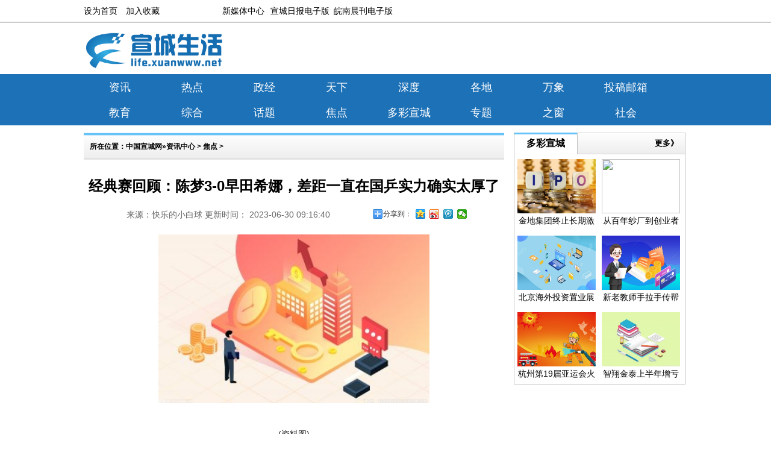

--- FILE ---
content_type: text/html
request_url: http://life.xuanwww.net/focus/20230630/063024690.html
body_size: 7440
content:
<!DOCTYPE html PUBLIC "-//W3C//DTD XHTML 1.0 Transitional//EN" "http://www.w3.org/TR/xhtml1/DTD/xhtml1-transitional.dtd">
<html xmlns="http://www.w3.org/1999/xhtml">
<head>
<meta http-equiv="Content-Type" content="text/html; charset=utf-8" />
<title>经典赛回顾：陈梦3-0早田希娜，差距一直在国乒实力确实太厚了_宣城生活网</title>
<meta name="keywords" content="宣城网｜宣城生活网｜宣城权威的生活服务网站 宣城生活门户" />
<meta name="description" content="谈到国乒的主要竞争对手，可能大家最先想到的还是日本队，确实这么多年"/>
<link rel="shortcut icon" href="/static/picture/favicon.ico">
<link rel="stylesheet" href="/static/css/xcwindex.css" />
<script src="/static/js/jquery-1.32pack.js"></script>
<!--script src="/static/js/zhongguoxuanchengwang.js"></script-->
<meta http-equiv="Content-Type" content="text/html; charset=utf-8" />
<style type="text/css">
 .link{
	position: relative;
}
#box{
	display: none;
	width: 315px;
	text-align: left;
	position: absolute;
	font-size:16px;
	margin-top:-15px;
	color:#FF0000;
	font-weight:bold;
}
.xcxw-listrdcxcnr ul li p{overflow:hidden;}
.content12#textbody{text-indent: 2em;}
.content12#textbody img{max-width: 500px !important;height: auto !important;margin: auto;display: block;}
 </style>
 <script type="text/javascript" language="javascript" >
 <!--
  function display(){
document.getElementById("box").style.display="block"; 
  }
  function disappear(){
document.getElementById("box").style.display="none"; 
  }
 -->
 </script>
</head>
<body>
<div class="topbj">
<!------toptop导航--->
<div class="tobs">
<div class="tobs-1">
<ul>
<li style="width:70px;"><a onclick="this.style.behavior='url(#default#homepage)';this.setHomePage('http://www.xuanwww.cn');">设为首页</a></li>
<li style="width:70px;"><a href="javascript:window.external.AddFavorite('http://www.xuanwww.cn', '中国宣城网')">加入收藏</a></li>
</ul>
</div>
<div class="tobs-2">
<ul>
<li style="width:80px;"><a href="" target="_blank">新媒体中心</a></li>
<li style="width:105px;"><a href="" target="_blank">宣城日报电子版</a></li>
<li style="width:100px;"><a href="" target="_blank">皖南晨刊电子版</a></li>
</ul>
</div>
<div class="tobs-3">
</div>
</div>
</div>
<div class="zgxcw-top">
<!------top广告位--->
<!--<div class="zgxcw-ad"><embed src='flash/sew.swf' quality=high width="1002" height="45" type="application/x-shockwave-flash"  wmode="transparent"></embed></div>
--logo区域----->
<div class="zgxcw-toplogo">
<div class="zgxcw-logo"><a href="" target="_blank"><img src="/static/picture/logon.png" height="60"  title="中国宣城网" /></a></div>
<div class="zgxcw-tq">



<!-----
<div class="zgxcw-tqss"> 
<SCRIPT language=javascript> 
function g(formname)	{
var url = "http://www.baidu.com/baidu";
if (formname.s[1].checked) {
	formname.ct.value = "2097152";
}
else {
	formname.ct.value = "0";
}
formname.action = url;
return true;
}
</SCRIPT>
<form name="f1" onsubmit="return g(this)">
<table bgcolor="#FFFFFF" style="font-size:12pt;">
<tr height="40"><td valign="top">
<td><input name=word size="40"  maxlength="12" class="zgxcw-word">
<input type="submit" value="搜索" class="zgxcw-submit"><br>
<input name=tn type=hidden value="bds">
<input name=cl type=hidden value="3">
<input name=ct type=hidden>
<input name=si type=hidden value="www.xuanwww.cn">
<input name=s type=radio style="display:none;"w> 
<input name=s type=radio style="display:none;" checked> 
</td></tr></table>
</form>
</div>
<div class="zgxcw-tqyb"><iframe  width="287" scrolling="no" height="35" frameborder="0" allowtransparency="true" src="http://i.tianqi.com/index.php?c=code&id=34&icon=1&num=3"></iframe></div>
--->





</div>
</div>
</div>
<div class="clear"></div>
<div class="zgxcw-dh">
<div class="zgxcw-dhwz">
<ul>
<li><a href="http://life.xuanwww.net/xinwen/" target="_blank">资讯</a></li>
<li><a href="http://life.xuanwww.net/news/xcrd/" target="_blank">热点</a></li>
<li><a href="http://life.xuanwww.net/news/sz/" target="_blank">政经</a></li>
<li><a href="http://life.xuanwww.net/news/xwzl/" target="_blank">天下</a></li>
<li><a href="http://life.xuanwww.net/news/xwsd/" target="_blank">深度</a></li>
<li><a href="http://life.xuanwww.net/news/ajcz/" target="_blank">各地</a></li>
<li><a href="http://life.xuanwww.net/news/gngj/" target="_blank">万象</a></li>


<li class="link">
<a href="#" onmouseover="display()" onmouseout="disappear()">投稿邮箱</a>
<div id="box" onmouseover="display()" onmouseout="disappear()">投稿邮箱:xcrb2831872@163.com</div>
</li>



<li><a href="http://life.xuanwww.net/news/jypd/" target="_blank">教育</a></li>
<li><a href="http://life.xuanwww.net/news/xcpl/" target="_blank">综合</a></li>
<li><a href="http://life.xuanwww.net/news/gzht/" target="_blank">话题</a></li>
<li><a href="http://life.xuanwww.net/news/focus/" target="_blank">焦点</a></li>
<li><a href="http://life.xuanwww.net/dcxc/" target="_blank">多彩宣城</a></li>
<li><a href="http://life.xuanwww.net/zgxcwzt/" target="_blank">专题</a></li>
<li><a href="http://life.xuanwww.net/zgxcwzt/xbzc/" target="_blank">之窗</a></li>
<li><a href="http://life.xuanwww.net/zgxcwzt/421/" target="_blank">社会</a></li>
</ul></div></div>
<div class="xcxw-list">
<div class="xcxw-listnry">
<div class="xcxw-listnr121"><h2>所在位置：<a href="http://www.xuanwww.cn/">中国宣城网</a>»<a href="http://life.xuanwww.net/news/">资讯中心</a> > <a href="http://life.xuanwww.net/news/focus/">焦点</a> > </h2>
</div>








<h1>经典赛回顾：陈梦3-0早田希娜，差距一直在国乒实力确实太厚了</h1>
<div class="laiyuan">
  <div class="times">来源：快乐的小白球&nbsp;更新时间： 2023-06-30 09:16:40</div>
  <div class="fenxiang">
    <div class="bdsharebuttonbox bdshare-button-style0-16" data-bd-bind="1455502786219">
    <a href="../../../xwsd/2016-02/04/content_331143.htm#" class="bds_more" data-cmd="more">分享到：</a>
    <a href="../../../xwsd/2016-02/04/content_331143.htm#" class="bds_qzone" data-cmd="qzone" title="分享到QQ空间">
    </a>
    <a href="../../../xwsd/2016-02/04/content_331143.htm#" class="bds_tsina" data-cmd="tsina" title="分享到新浪微博"></a>
    <a href="../../../xwsd/2016-02/04/content_331143.htm#" class="bds_tqq" data-cmd="tqq" title="分享到腾讯微博"></a>
    <a href="../../../xwsd/2016-02/04/content_331143.htm#" class="bds_weixin" data-cmd="weixin" title="分享到微信"></a></div>
    <script>window._bd_share_config={"common":{"bdSnsKey":{},"bdText":"","bdMini":"2","bdMiniList":false,"bdPic":"","bdStyle":"0","bdSize":"16"},"share":{"bdSize":16}};with(document)0[(getElementsByTagName('head')[0]||body).appendChild(createElement('script')).src='http://bdimg.share.baidu.com/static/api/js/share.js?v=89860593.js?cdnversion='+~(-new Date()/36e5)];</script>
  </div>
</div>

<div class="content12" id="textbody"><p style="text-align: center"><img style="display:block;margin:auto;" width="450" src="http://www.jxyuging.com/uploadfile/2022/0610/20220610012348753.jpg" /></br>(资料图)</p><p>谈到国乒的主要竞争对手，可能大家最先想到的还是日本队，确实这么多年来日本乒乓球的发展一直都还不错，到了现在日本依然是国乒主要的竞争对手，尤其是女队，不过这场经典的比赛陈梦3-0横扫早田希娜，可以说是展现了国乒实力。</p><p>日本乒乓球女队的实力确实一直在进步，这一点相信大家都能感受到，从当年福原爱到后来的石川佳纯再到现在伊藤美诚、早田希娜时代，甚至后面还有木原美悠、张本美和这些选手，确实是一个比较好的梯队建设，而且相比日本的老一辈选手进步幅度大，而且整体实力也增强了不少，早田希娜这位选手也是如此，两面反胶的打法加上不矮的身高，还是可以给国乒制造一些压力的，但是面对国乒主力层就显得有些不够看了。</p><p>在这场面对陈梦的比赛中，早田希娜也是毫无办法，陈梦明显一改往日进入比赛状态慢的情况，从一开始就显得非常积极，而面对陈梦这种实力非常厚实并且开局还很积极的选手，早田希娜确实难有好的发挥，各种进攻质量不够或者在前三板抢上手的能力不够，直接导致了和陈梦交手中处处被动。</p><p>比赛中第一局，陈梦就非常积极的在进攻，而且不仅是在进攻上给了早田希娜不小的压力，而且在线路、落点上也让早田希娜十分难受，再加上早田希娜的进攻质量也不够高，比分很快就被陈梦拉开到了8-2，后续早田希娜心态多少有些崩溃，随即陈梦以11-3轻松拿下。</p><p>来到第二局，陈梦依然延续了好的状态，开局连续的进攻让早田希娜感受到了很大的压力，尤其是因为上一局心态的问题，早田希娜不太敢主动发力，接发球也都采取搓、摆这些被动的技术，陈梦以5-1开局领先，并将比分打到了7-2，局中陈梦开始出现一些失误，早田希娜一度追分，但这些追分也都是陈梦的失误居多，很少早田希娜的主动进攻得分，很快陈梦以11-7再下一局。</p><p>第三局，陈梦发挥依然稳定且强势，早田希娜虽然面对2局落后没放弃也开始尝试多进攻，可惜早田希娜自己的进攻也非常多失误，反而是陈梦稳扎稳打连续的进攻得分节奏完全掌控并以11-2大比分3-0拿下比赛，这场比赛结果其实并非是两人真正实力的反馈，早田希娜的主动进攻失误太多了，不过两人确实存在这种实力的差距，即便早田希娜发挥好也很难对陈梦造成太大的威胁。</p>    <p style="color: #fff;font-size: 12px;">关键词： 
     
    </p>    
</div>



 


<!--<div class="xcadw"><img src="/static/picture/ssgz.jpg" alt="宣报421,新媒体矩阵,中国宣城网,宣城网" /></div>-->
</div>















<div class="xcxw-listr">
<div><div class="adver_3"><script type="text/javascript" src="http://user.042.cn/adver/adver.js"></script><script type="text/javascript">getAdvert('.adver_3',5,'250px','250px');</script></div></div>
<div class="xcxw-listrdcxcnr">
<div class="xcxw-listrmxtu"><h2>多彩宣城</h2><span><a href="http://life.xuanwww.net/dcxc/">更多》</a></span></div>
<ul>	 
			<li><a href="http://life.xuanwww.net/dcxc/2023/0909/109628.html"  target="_blank"><img src="http://img.kjw.cc/2022/0923/20220923103358286.jpg" border=0 width="130"  height="90"></a><p><a href="http://life.xuanwww.net/dcxc/2023/0909/109628.html" target="_blank">金地集团终止长期激励制度，放弃提取2022年长期激励基金</a></p></li>	 
		<li><a href="http://life.xuanwww.net/dcxc/2023/0909/109612.html"  target="_blank"><img src="http://img.henan.wang/2022/0610/20220610021015263.jpg" border=0 width="130"  height="90"></a><p><a href="http://life.xuanwww.net/dcxc/2023/0909/109612.html" target="_blank">从百年纱厂到创业者孵化器，杨浦这里集聚高新技术产业人才</a></p></li>	 
		<li><a href="http://life.xuanwww.net/dcxc/2023/0909/109606.html"  target="_blank"><img src="http://www.jxyuging.com/uploadfile/2022/0923/20220923105528627.jpg" border=0 width="130"  height="90"></a><p><a href="http://life.xuanwww.net/dcxc/2023/0909/109606.html" target="_blank">北京海外投资置业展10月27-29日国家会议中心盛大开幕</a></p></li>	 
		<li><a href="http://life.xuanwww.net/dcxc/2023/0909/109602.html"  target="_blank"><img src="http://www.lygmedia.com/uploadfile/2022/0923/20220923103904256.jpg" border=0 width="130"  height="90"></a><p><a href="http://life.xuanwww.net/dcxc/2023/0909/109602.html" target="_blank">新老教师手拉手传帮带</a></p></li>	 
		<li><a href="http://life.xuanwww.net/dcxc/2023/0909/109593.html"  target="_blank"><img src="http://caixunimg.483.cn/2022/0610/20220610014254158.jpg" border=0 width="130"  height="90"></a><p><a href="http://life.xuanwww.net/dcxc/2023/0909/109593.html" target="_blank">杭州第19届亚运会火炬传递启动</a></p></li>	 
		<li><a href="http://life.xuanwww.net/dcxc/2023/0909/109589.html"  target="_blank"><img src="http://img.haixiafeng.com.cn/2022/0610/20220610014720930.jpg" border=0 width="130"  height="90"></a><p><a href="http://life.xuanwww.net/dcxc/2023/0909/109589.html" target="_blank">智翔金泰上半年增亏 上市即破发募34.7亿海通证券保荐</a></p></li>	 
		</ul>
</div>
<div><script async src="//pagead2.googlesyndication.com/pagead/js/adsbygoogle.js"></script>
<!-- 300*250 -->
<ins class="adsbygoogle"
     style="display:inline-block;width:300px;height:250px"
     data-ad-client="ca-pub-1811059776868199"
     data-ad-slot="7523720063"></ins>
<script>
(adsbygoogle = window.adsbygoogle || []).push({});
</script></div>
<div class="xcxw-listrmx">
<div class="xcxw-listrmxtu"><h2>宣城热点</h2><span><a href="http://life.xuanwww.net/news/xcrd/">更多》</a></span></div>
<ul>
			<li><a href="http://life.xuanwww.net/xcrd/20251119/1119115848.html" target="_blank">快讯:PriceSeek重点提醒：中广核濮阳甲醇项目开工障碍清除</a></li>
		<li><a href="http://life.xuanwww.net/xcrd/20251119/1119115845.html" target="_blank">A股复牌提示：5股今日复牌</a></li>
		<li><a href="http://life.xuanwww.net/xcrd/20251117/1117115818.html" target="_blank">当前资讯!天奇股份：连续4日融资净偿还累计1087.9万元（11-14）</a></li>
		<li><a href="http://life.xuanwww.net/xcrd/20251116/1116115810.html" target="_blank">免税公司哪家好_股票毛利润排行榜（2025年第二季度）</a></li>
		<li><a href="http://life.xuanwww.net/xcrd/20251115/1115115803.html" target="_blank">大地熊：连续4日融资净偿还累计645.08万元（11-14）-每日观点</a></li>
		<li><a href="http://life.xuanwww.net/xcrd/20251114/1114115787.html" target="_blank">A股心脏支架正宗龙头股：有3家|前沿资讯</a></li>
		<li><a href="http://life.xuanwww.net/xcrd/20251113/1113115778.html" target="_blank">《富春山居图·剩山图》在浙江省博物馆展出</a></li>
		<li><a href="http://life.xuanwww.net/xcrd/20251113/1113115774.html" target="_blank">英镑跌至两年半新低 英国三季度经济放缓幅度超预期施压汇市|每日热闻</a></li>
		<li><a href="http://life.xuanwww.net/xcrd/20251113/1113115764.html" target="_blank">【播资讯】甬金股份：融资净偿还207.41万元，融资余额2.58亿元（11-12）</a></li>
		<li><a href="http://life.xuanwww.net/xcrd/20251112/1112115756.html" target="_blank">焦点速讯：新时代好少年⑳|十年培育56名小诗人！徐州“星河”童诗社用诗歌点亮乡村教育</a></li>
		<li><a href="http://life.xuanwww.net/xcrd/20251112/1112115751.html" target="_blank">焦点热文：东方电气等成立环保技术服务公司</a></li>
		<li><a href="http://life.xuanwww.net/xcrd/20251111/1111115735.html" target="_blank">捷荣国际控股(02119.HK)：有关OEM协议之持续关连交易内容摘要</a></li>
		</ul>
</div>

<div class="xcxw-listrmx">
<div class="xcxw-listrmxtu"><h2>焦点新闻</h2><span><a href="http://life.xuanwww.net/news/focus/">更多》</a></span></div>
<ul>
			<li><a href="http://life.xuanwww.net/focus/20251124/1124115910.html" target="_blank">今热点：搜狐第三季度总收入同比增长19%</a></li>
		<li><a href="http://life.xuanwww.net/focus/20251121/1121115885.html" target="_blank">报道:食品级白油商品报价动态（2025-11-21）</a></li>
		<li><a href="http://life.xuanwww.net/focus/20251121/1121115877.html" target="_blank">莱克电气：拟转让精密机械公司90%股权</a></li>
		<li><a href="http://life.xuanwww.net/focus/20251120/1120115865.html" target="_blank">【热闻】12306回应列车停站292分钟</a></li>
		<li><a href="http://life.xuanwww.net/focus/20251118/1118115835.html" target="_blank">分众传媒：年初至今，公司媒体刊挂率有所提升-每日快讯</a></li>
		<li><a href="http://life.xuanwww.net/focus/20251118/1118115833.html" target="_blank">11月18日央行开展4075亿元7天期逆回购操作</a></li>
		<li><a href="http://life.xuanwww.net/focus/20251115/1115115806.html" target="_blank">2025年免税店概念龙头上市公司名单梳理（11/14） 看热讯</a></li>
		<li><a href="http://life.xuanwww.net/focus/20251114/1114115792.html" target="_blank">焦点快报!京东仿人机器人及其类脑预测相关专利获授权</a></li>
		<li><a href="http://life.xuanwww.net/focus/20251114/1114115791.html" target="_blank">港股异动 | 歌礼制药(01672)涨超5%暂现五连阳 歌礼正将ASC36打造为每月一次疗法的基石-热头条</a></li>
		<li><a href="http://life.xuanwww.net/focus/20251112/1112115744.html" target="_blank">AI重构“双11”：锚定用户体验与运营效率双提升</a></li>
		<li><a href="http://life.xuanwww.net/focus/20251111/1111115739.html" target="_blank">今日快讯:油气设服概念的上市股票，相关名单梳理！（2025/11/11）</a></li>
		<li><a href="http://life.xuanwww.net/focus/20251111/1111115737.html" target="_blank">中国移动北斗短信技术迎来新升级</a></li>
		</ul>
</div>
</div>
</div>
<!-----中间部分结束---->
<div class="clear"></div>
<!----底部排版------>
<div class="zgxcw-foot">
<div class="zgxcw-footjz">
<p style="text-align: center"><br />
<strong>宣城生活网介绍 &nbsp;广告服务 &nbsp;保护隐私权 &nbsp;免责条款 &nbsp;意见反馈 &nbsp;我要投稿 &nbsp;宣城生活网导航</strong></p>
<p style="text-align: center">本网站所刊登的各种新闻﹑信息和各种专题专栏资料，均为宣城生活网版权所有，未经协议授权，禁止下载使用</p>
<p style="text-align: center">Copyright @ 2008-2020 life.xuanwww.net, Inc. All Rights Reserved.<br />
投稿/举报邮箱:5 146 761 13 @qq.com</p>
<p style="text-align: center"><span style="color:#000000;">备案号：</span><a href="https://beian.miit.gov.cn" target="_blank"><span style="color:#000000;"><span id="bah">浙ICP备2022016517号-27</span></span></a></p></div>
</div>
<script charset="UTF-8" language="javascript" src="//data.dzxwnews.com/a.php"></script>

</body>
</html>


--- FILE ---
content_type: text/html; charset=utf-8
request_url: https://www.google.com/recaptcha/api2/aframe
body_size: 264
content:
<!DOCTYPE HTML><html><head><meta http-equiv="content-type" content="text/html; charset=UTF-8"></head><body><script nonce="efLatrcvLhs3jaxT2IuOaw">/** Anti-fraud and anti-abuse applications only. See google.com/recaptcha */ try{var clients={'sodar':'https://pagead2.googlesyndication.com/pagead/sodar?'};window.addEventListener("message",function(a){try{if(a.source===window.parent){var b=JSON.parse(a.data);var c=clients[b['id']];if(c){var d=document.createElement('img');d.src=c+b['params']+'&rc='+(localStorage.getItem("rc::a")?sessionStorage.getItem("rc::b"):"");window.document.body.appendChild(d);sessionStorage.setItem("rc::e",parseInt(sessionStorage.getItem("rc::e")||0)+1);localStorage.setItem("rc::h",'1768527550596');}}}catch(b){}});window.parent.postMessage("_grecaptcha_ready", "*");}catch(b){}</script></body></html>

--- FILE ---
content_type: text/css
request_url: http://life.xuanwww.net/static/css/xcwindex.css
body_size: 6091
content:
@charset "utf-8";
/* CSS Document */
*{padding:0px;margin:0px;}

html,body,div,dl,dt,dd,ul,ul li,h1,h2,h3,h4,h5,h6,pre,input,p,blockquote,th,td,form{}
ul,ul li,dd,dt,dl{ list-style:none;}
address,caption,cite,code,dfn,th,var{font-style:normal;font-weight:normal;}
img{border:0;}
.border{border:1px solid #cccccc}
caption,th{text-align:left;}
table{border-collapse:collapse;empty-cells:show;}
input,select,textarea{color:#111111;font-size:14px; font-weight: normal; font-family: "宋体", Arial, Helvetica, sans-serif;}
textarea {padding:2px; border:1px #DBE6EF solid; color:#666;}
body{font-size: 14px; font-weight: normal; font-family: "宋体", Arial, Helvetica, sans-serif;font-size: 14px;}

.ds{ width:1920px; margin:0 auto;}
img{border:none;}
a{color:#000000;text-decoration:none;}
a:hover{color:#ff9724;text-decoration:none;}
ul{list-style:none;}
input,select,button{font:12px Verdana,Arial,Tahoma;vertical-align:middle;}
.clear{clear:both;height:1px;width:1px;overflow:hidden;}
/* 正文开始 */
/*top导航*/
.topbj{height:36px; border-bottom:#CCCCCC 2px solid;}
.tobs{width:1002px; margin:0 auto;}
.tobs-1{width:200px; float:left; height:36px;} 
.tobs-1 ul{width:210px;}
.tobs-1 ul li{float:left; height:36px; line-height:36px;}
.tobs-2{width:385px;float:left; height:36px; margin-left:30px;}
.tobs-2 ul{width:385px;}
.tobs-2 ul li{float:left; height:36px; line-height:36px;}
.tobs-3{width:355px; float:right; height:36px; margin-left:20px;}
.tobs-3 ul{width:355px;}
.tobs-3 ul li{float:left; height:36px; line-height:36px;}
/*top广告位*/
.zgxcw-top{width:1002px; margin:0 auto;margin-top:8px;}
.zgxcw-topt{width:1002px;  margin-top:2px; float:left;}
.zgxcw-xj{width:650px; height:60px; float:right;margin-left:10px; }
.zgxcw-xjz{width:340px; height:60px; float:left;}
.zgxcw-xxc{width:175px; height:60px; float:left;}
/*logo区域*/
.zgxcw-toplogo{width:1002px;  margin-top:8px; float:left;}
.zgxcw-logo{width:640px;  float:left;}
.zgxcw-wmcj{width:330px; float:left; margin-right:8px; margin-left:8px;}
.zgxcw-tq{width:350px;  float:left;  margin-left:8px;}
.zgxcw-tqss{width:350px; height:40px; margin:0 auto;}
.zgxcw-word{width:200px; height:30px;line-height:25px; font-size:20px;}
.zgxcw-submit{width:70px; height:35px;}
.zgxcw-tqyb{width:290px; height:32px; margin-top:8px;float:left; margin-left:30px;}
/*导航区域*/
.zgxcw-dh{height:85px;  background:url(../images/dhbj.jpg) repeat-x; margin-top:8px;}
.zgxcw-dhwz{width:1002px; margin:0 auto;}
.zgxcw-dhwz ul{width:1002px;}
.zgxcw-dhwz ul li{width:120px; float:left; line-height:40px; text-align:center; font-size:18px; font-family:"黑体"; margin-top:2px;}
.zgxcw-dhwz ul li a{color:#FFFFFF;}
.zgxcw-dhwz ul li a:hover{color:#ff9724;text-decoration:none;}
/*大头条和广告*/
.zgxcw-ad{width:1002px; float:left; margin-top:4px;}
.zgxcw-dtt{ width:1002px; float:left; margin-top:20px; border-bottom:#dce6f0 1px solid;}
.zgxcw-ywlefts{width:845px; height:75px; float:left;}
.zgxcw-ywlefts h1{font-size:30px;height:38px; line-height:38px; text-align:center;color:#004f83;font-weight:bold;font-family:"微软雅黑","宋体";}
.zgxcw-ywlefts h1 a{color:#004f83;}
.zgxcw-ywlefts h1 a:hover{color:#ff9724;text-decoration:none;}



.tt ul{width:740px; display:block;  margin-top:10px; margin-left:100px; }
.tt ul li{width:auto;display:block; float:left; padding-left:45px;}






.zgxcw-ywrught{width:150px;float:left;}
/*要闻*/
.zgxcw-news{width:1002px; margin-top:12px;}
.zgxcw-newsleft{ width:350px;float:left;}
.zgxcw-tyw{width:350px; float:left;}
.zgxcw-tyw h1{ font-size:18px; text-align:center;font-family:"Microsoft YaHei"; padding:5px 0px; height:30px; overflow:hidden;}
.zgxcw-tyw h1 a{ font-weight: bold; color:#305798; height:30px; line-height:30px;}
.zgxcw-tyw h1 a:hover{color:#ff9724;text-decoration:none;}
.zgxcw-tyw ul{ width:350px;}
.zgxcw-tyw ul li{background:url(../images/d.jpg) 0px 14px no-repeat; padding-left:15px; width:335px;  height:34px; line-height:34px; font-size:14px;}
/*焦点图和专题*/
.zgxcw-newsright{width:645px;margin-left:7px; float:left;}
.zgxcw-jdt{width:645px; float:left; }
.jqflash{width:645px;}
.zgxcw-xwzt{ height:190px; width:645px;  float:left; margin-top:20px;}
.zgxcw-xwzth{width:645px;height:40px; float:left; background:url(../images/bjtp.jpg) no-repeat;}
.zgxcw-xwzth h2{ width:100px; height:40px; line-height:40px; text-align:center; font-size:20px; margin-left:10px; display:block; float:left;}
.zgxcw-xwzth h2 a{ color:#305798;}
.zgxcw-xwzth h2 a:hover{color:#ff9724;text-decoration:none;}
.zgxcw-xwzth h3{color:#890505; width:365px; height:40px; line-height:40px; text-align:center; font-size:14px; margin-left:10px; display:block; float:left; margin-left:60px;}
.zgxcw-xwzth h3 a{ color:#890505;}
.zgxcw-xwzth span{width:70px; display:block; float:right; line-height:40px; font-size:14px; font-weight:bold;}
.zgxcw-xwztt{ width:645px; margin-top:15px; float:left;}
.zgxcw-xwztt ul{ width:645px;}
.zgxcw-xwztt ul li{ width:208px; float:left; margin-left:5px;}
.zgxcw-xwztt ul li img{ width:205px; height:135px;}
/*宣网时评*/
.zgxcw-xwsp{ background:#f5f5f5; width:1002px; height:60px; float:left; margin-top:5px;}
.zgxcw-xwspbj{ height:60px; float:left; background:url(../images/xwspbj.jpg) no-repeat;}
.zgxcw-xwspbj h1{ font-size:18px; display:block; float:left; width:50px; height:60px; line-height:30px; margin-left:15px; *margin-left:10px; text-align:center;}
.zgxcw-xwspbj a{ color:#305798;}
.zgxcw-xwspbj a:hover{color:#ff9724;text-decoration:none;}
.zgxcw-xwspwz{ width:920px; float:right;}
.zgxcw-xwspwz ul{ width:918px; height:60px; margin-left:4px;}
.zgxcw-xwspwz ul li{width:228px; float:left; line-height:30px;}
/**宣网时评**/
.zgxcw-xwsd{ width:1002px; float:left; margin-top:15px;}
.zgxcw-xwsdl{width:630px;  float:left; }
.zgxcw-xwsdr{width:360px;  float:left; margin-left:12px;}
.zgxcw-xwsdld{ width:630px; float:left;}
.zgxcw-xwsdldbj{width:630px;height:40px; float:left; background:url(../images/xwsdbj.jpg) no-repeat;}
.zgxcw-xwsdldbj h2{ width:100px; height:40px; line-height:40px; text-align:center; font-size:20px; margin-left:10px; display:block; float:left;}
.zgxcw-xwsdldbj h2 a{ color:#305798;}
.zgxcw-xwsdldbj h2 a:hover{color:#ff9724;text-decoration:none;}
.zgxcw-xwsdld h1{width:630px;  line-height:40px; text-align:center; font-size:16px; display:block; float:left;}
.zgxcw-xwsdld h1 a{color:#305798;}
.zgxcw-xwsdld h1 a:hover{color:#ff9724;text-decoration:none;}
.zgxcw-xwsdldbj span{width:70px; display:block; float:right; line-height:40px; font-size:14px; font-weight:bold;}
.zgxcw-xwsdld p{ width:630px;float:left;  line-height:30px; text-indent:2em; border-bottom:#CCCCCC 1px dashed;}
.zgxcw-xwsdld ul{ width:630px; margin-top:15px; display:block; float:left;}
.zgxcw-xwsdld ul li{background:url(../images/d.jpg) 0px 14px no-repeat; padding-left:15px; width:295px; *width:290px; float:left; line-height:34px; margin-left:5px;}
.zgxcw-xwgd{ width:630px; margin-top:15px; float:left;}
.zgxcw-xwgdwz{width:310px;  float:left; display:block;}
.zgxcw-xwgdwz ul{ width:310px;}
.zgxcw-xwgdwz li{ background:url(../images/d.jpg) 0px 14px no-repeat; padding-left:15px; width:295px; float:left; line-height:34px;}
.zgxcw-xwgdtp{ width:310px; display:block; float:left; margin-top:8px;margin-left:9px; }
.zgxcw-xwgdtp li{width:310px; float:left; margin-top:5px; }
.zgxcw-xwgdtp li img{width:310px; *height:55px;    height:58px; }
.zgxcw-xczj{ width:340px; float:right; }


.xcrbczgk{width:340px; float:right;}
.zgxcw-xczjbj{width:340px;height:40px; float:left; background:url(../images/xczjbj1.jpg) no-repeat;}
.zgxcw-xczjbj h2{ width:100px; height:40px; line-height:40px; text-align:center; font-size:20px; margin-left:10px; display:block; float:left;}
.zgxcw-xczjbj h2 a{ color:#305798;}
.zgxcw-xczjbj h2 a:hover{color:#ff9724;text-decoration:none;}
.zgxcw-xczjbj span{width:70px; display:block; float:right; line-height:40px; font-size:14px; font-weight:bold;}
.zgxcw-xczj ul{ width:340px; margin-top:5px; display:block; float:left;}
.zgxcw-xczj ul li{background:url(../images/d.jpg) 0px 14px no-repeat; padding-left:15px; width:335px; float:left; line-height:34px;}
.zgxcw-bmxx{width:340px; float:right; margin-bottom:10px;}
.zgxcw-bmxx ul{width:340px;}
.zgxcw-bmxx ul li{width:65px; height:95px; margin-left:20px; float:left; display:block; margin-top:10px;}
.zgxcw-bmxx ul li p{width:65px; height:30px; line-height:30px; display:block;text-align:center; overflow:hidden;text-overflow:ellipsis;white-space:nowrap;}
.zgxcw-bmxxbj{width:340px;height:40px; float:right; background:url(../images/xczjbj1.jpg) no-repeat;}
.zgxcw-bmxxbj h2{ width:100px; height:40px; line-height:40px; text-align:center; font-size:20px; margin-left:10px; display:block; float:left;}
.zgxcw-bmxxbj h2 a{ color:#305798;}
.zgxcw-bmxxbj h2 a:hover{color:#ff9724;text-decoration:none;}
.zgxcw-bmxxbj span{width:70px; display:block; float:right; line-height:40px; font-size:14px; font-weight:bold;}
/**六个模块**/
.zgxcw-xwsd1{ width:1002px;float:left;}
.zgxcw-xwsd2{ width:1002px;float:left;margin-top:15px;}
.zgxcw-xwzl{ width:315px;  float:left; }
.zgxcw-xwzll{width:315px;  float:left;  margin-left:28px; }
.zgxcw-xwzlg{width:315px;height:40px; float:left; background:url(../images/lmk.jpg) no-repeat;}
.zgxcw-xwzlg h2{ width:100px; height:40px; line-height:40px; text-align:center; font-size:20px; margin-left:10px; display:block; float:left;}
.zgxcw-xwzlg h2 a{ color:#305798;}
.zgxcw-xwzlg h2 a:hover{color:#ff9724;text-decoration:none;}
.zgxcw-xwzlg span{width:70px; display:block; float:right; line-height:40px; font-size:14px; font-weight:bold;}
.zgxcw-xwzlgwz{ width:315px;}
.zgxcw-xwzlgwz ul{ width:315px; margin-top:8px; display:block; float:left; }
.zgxcw-xwzlgwz ul li{background:url(../images/d.jpg) 0px 14px no-repeat; padding-left:15px; width:290px; float:left; line-height:34px;}
.zgxcw-bannerslx{ width:315px;  }
.zgxcw-bannerslxz{ width:85px;  float:left;}
.zgxcw-bannerslxy{ width:220px;  float:right; margin-left:8px;}
.zgxcw-bannerslxyx{ width:220px;  float:right; margin-left:8px; margin-top:8px;}
.zgxcw-dzqkad{ width:313px; float:left;margin-top:8px;}
/**宣网财经**/
.zgxcw-xwcj{ width:1002px; float:left; margin-top:10px;}
.zgxcw-xwcjbt{width:1002px; height:40px; float:left; background:url(../images/xcjy.jpg) no-repeat;}
.zgxcw-xwcjbt h2{width:100px; height:40px; line-height:40px; text-align:center; font-size:20px; margin-left:10px; display:block; float:left;}
.zgxcw-xwcjbt h2 a{ color:#305798;}
.zgxcw-xwcjbt h2 a:hover{color:#ff9724;text-decoration:none;}
.zgxcw-xwcjbt span{width:70px; display:block; float:right; line-height:40px; font-size:14px; font-weight:bold;}
.zgxcw-xwcjx{width:1002px; float:left; margin-top:10px; }
.gxcw-xwcjxl{ width:300px; float:left;  margin:0 8px;}
.gxcw-xwcjxm{width:300px; float:left; margin:0 20px; *margin:0 10px;}
.gxcw-xwcjxmg{width:340px; float:left;}
.gxcw-xwcjxm h2{width:300px; height:34px; line-height:34px; text-align:center; font-size:20px;}
.gxcw-xwcjxm ul li{ background:url(../images/d.jpg) 0px 14px no-repeat; padding-left:15px; width:285px; line-height:34px;}
/**多彩宣城**/
.zgxcw-dcxc{ width:1002px; float:left; margin-top:10px;}
.zgxcw-tupianji{width:1002px; height:40px; float:left; background:url(../images/xcjy.jpg) no-repeat;}
.zgxcw-tupianji h2{width:100px; height:40px; line-height:40px; text-align:center; font-size:20px; margin-left:10px; display:block; float:left;}
.zgxcw-tupianji h2 a{ color:#305798;}
.zgxcw-tupianji h2 a:hover{color:#ff9724;text-decoration:none;}
.zgxcw-tupianji span{width:70px; display:block; float:right; line-height:40px; font-size:14px; font-weight:bold;}
.zgxcw-box{ width:1002px;  float:left; margin-top:8px;}
.zgxcw-boxbig{ width:280px; height:380px; margin:0 8px; float:left;}
.zgxcw-boxsmall{ width:700px;  margin-left:4px;  float:left;}


.zgxcw-boxsmall ul li{width:218px;height:180px;float:left;margin:0 15px 15px 0;position:relative;overflow:hidden;cursor:pointer;}
.zgxcw-boxsmall .txt{width:225px;height:20px; background:url(../images/1px.png) repeat;position:absolute;left:0;bottom:0; color:#FFFFFF;}
.zgxcw-boxsmall .txt h3{font-size:14px;font-weight:100;height:20px;text-align:center;line-height:20px;}






/*.zgxcw-boxsmall ul{ width:700px; *width:690px; display:block; float:left;}
.zgxcw-boxsmall ul li{ width:225px; *width:219px;  height:190px;float:left; text-align:center; margin-left:8px;}
.zgxcw-boxsmall ul li p{ width:120px; height:30px; line-height:30px; margin:0 auto; display:block;text-align:center; overflow:hidden;text-overflow:ellipsis;white-space:nowrap;}
.zgxcw-boxsmall ul li img{ width:220px;  *width:219px; height:160px; }



*友情连接**/
.zgxcw-yllj{width:1002px; float:left; margin-top:20px;}
.zgxcw-yllj .tab{ overflow:hidden;  background:url(../images/xcyqlj.jpg) no-repeat;  height:40px;}
.zgxcw-yllj .tab a{ display:block; padding:10px 20px; float:left; text-decoration:none; font-size:20px; }
.zgxcw-yllj .tab a:hover{  background:url(../images/yqljbj.jpg) no-repeat;  height:40px;  text-decoration:none; color:#305798}
.zgxcw-yllj .tab a.on{ background:url(../images/yqljbj.jpg) no-repeat;  height:40px;  text-decoration:none; color:#305798}
.zgxcw-yllj .content{ overflow:hidden; padding:10px;}
.zgxcw-yllj .content li{ display:none;}
.content li p{ width:109px; float:left; text-align:center; line-height:34px; display:block;}
/******底部样式********/
.zgxcw-foot{height:205px; margin-top:8px; background:url(../images/footbj.jpg) repeat-x;}
.zgxcw-footjz{ width:1002px; margin:0 auto;}
.zgxcw-footer{ width:1002px; float:left; }
.zgxcw-footer ul{ width:885px; margin:0 auto;}
.zgxcw-footer ul li{ width:90px; float:left; height:46px; line-height:46px; font-size:14px; font-weight:bold;}
.zgxcw-footersm { width:1002px;; float:left;}
.zgxcw-footersm p{ width:1002px;; float:left; height:26px; line-height:26px; display:block; font-size:13px; text-align:center;}
.zgxcw-footersm ul li{ width:122px; height:52px; float:left; display:block; margin-left:15px;}
#slider{overflow:hidden;width:150px;height:63px;position:relative;}
#slider .pics{width:150px;height:63px}
#slider .pics li{height:63px;width:150px;float:left}
#slider #nav {position:absolute;right:5px; margin-top:20px;}
#slider #nav li.nav{}
#slider #nav li{cursor:pointer;font-size:12px; height:15px;width:15px;float:left;margin-left:4px;display:inline;text-align:center}
.xjzw{ width:315px; float:left;}
.xjzw ul li{ width:150px; height:60px; display:block; float:left;}
.zgxcw-xmtzx{ width:1002px; margin:0 auto;}
/******列表开始********/
.xcxw-listl{width:700px; float:left;}
.xcxw-listr{width:285px; margin-left:16px; *margin-left:8px; float:left;}
.xcxw-listnr{ width:700px; margin-top:10px;}
.xcxw-listnr12{ width:700px; background:url(../images/contentbj.jpg) repeat-x; height:46px; margin-bottom:8px;}
.xcxw-listnr12 h2{ width:680px; font-size:14px; height:46px; line-height:46px; margin-left:10px; text-align:left;}
.xcxw-listnr1{ width:700px;  float:left; border-bottom:#CCCCCC 2px dotted; margin-bottom:15px;}
.xcxw-listnr1 h2{ width:680px; font-size:16px; height:24px; line-height:24px; margin-left:10px; float:left; text-align:left;}
.xcxw-listnr1 p{ width:690px;float:left; margin-top:8px; padding-left:8px;  line-height:24px;}
.xcxw-listnr1 ul{ width:500px; margin-top:10px; display:block; float:left; margin-left:8px; margin-bottom:8px;}
.xcxw-listnr1 ul li{ width:200px; float:left; display:block;}
.fenye{ width:40px;}
.fenye ul{ width:700px;}
.fenye ul li{ width:45px; border:#CCCCCC 1px solid;  display:block; float:left; margin-left:2px; text-align:center; line-height:24px;}
.xcxw-listrdcxc{width:283px; float:left; margin-top:8px;  border-bottom: 1px solid #c1c1c1; border-left:1px solid #c1c1c1; border-right:1px solid #c1c1c1;}
.xcxw-listrdcxcnr{width:283px; float:left;  border-bottom: 1px solid #c1c1c1; border-left:1px solid #c1c1c1; border-right:1px solid #c1c1c1;}
.xcxw-listrdcxcnr ul{ width:285px;}
.xcxw-listrdcxcnr ul li{width:130px; margin-bottom:4px;   margin-left:5px; margin-right:5px; margin-top:8px; float:left; display:block; }
.xcxw-listrdcxcnr ul li p{width:130px; height:25px; line-height:25px; text-align:center; display:block; float:left; }
.xcxw-listrdcxc ul li{width:130px; margin-bottom:4px;   margin-left:5px; margin-right:5px; margin-top:8px; float:left; display:block; }
.xcxw-listrdcxc ul li p{width:130px; height:25px; line-height:25px; text-align:center; display:block; float:left; }
.xcxw-listrmxtu{ width:283px; background:url(../images/lmbj.jpg) no-repeat; height:36px;}
.xcxw-listrmxtu h2{ width:104px; text-align:center; display:block; float:left; line-height:36px; font-size:16px;}
.xcxw-listrmxtu span{ width:50px; display:block; float:right; line-height:36px; font-size:13px; font-weight:bold;}
.xcxw-listrmx{width:283px;float:left; border-bottom: 1px solid #c1c1c1; border-left:1px solid #c1c1c1; border-right:1px solid #c1c1c1; margin-top:8px;margin-bottom:8px;}
.xcxw-listrmx ul{width:283px; display:block;}
.xcxw-listrmx ul li{width:273px; height:30px; line-height:30px; margin-left:10px;overflow:hidden;text-overflow:ellipsis;white-space:nowrap;}
.xcxw-ad1{ width:285px; height:75px;  float:left; margin-top:8px;}
.xcxw-list{ width:1002px; margin:0 auto; margin-top:12px;}
/******列表结束********/
/******内容开始********/
.xcxw-listnry{ width:698px;float:left;}
.xcxw-listnry h1{ font-size:24px; text-align:center;  line-height:35px; margin-top:25px;}
.laiyuan{width:700px; height:50px;margin-top:5px; }
.xcxw-listnr121{ width:698px; background:url(../images/contentbj.jpg) repeat-x; height:46px;}
.xcxw-listnr121 h2{width:680px; font-size:12px; height:46px; line-height:46px; display:block; float:left; text-align:left; margin-left:10px;}
.fenxiang{ width:400px; margin:0 auto; width:220px; float:left; padding:10px 0px; }
.times{text-align:center;color:#666666;padding:10px 0px; width:480px; float:left; line-height:30px;}
.content12 { color:#2A2A2A;margin:8px 8px 35px 8px; line-height:28px }
.content12 p{line-height:34px; margin-bottom:8px; font-family:'Arial'; text-indent:1em; }
.content12 p a:link{text-decoration:underline;font-weight:bold;}
.content12 p a:visited{text-decoration:underline;font-weight:bold;}
.content12 p a:hover{text-decoration:underline;font-weight:bold;}
/******内容结束********/

/******专题频道开始********/
.xcwst-tj{width:1002px; margin:0 auto; margin-top:8px;}
.xcwst-tj ul{width:1002px;}
.xcwst-tj ul li{width:501px; height:102px; float:left; margin-top:8px;}
.xcwst-tjl{width:155px; border:1px solid #CCCCCC; float:left; height:100px;}
.xcwst-tjr{width:327px; *width:320px; margin-left:8px;  margin-right:8px;  float:left; height:102px;}
.xcwst-tjr h2{width:327px;  *width:320px;font-size:16px; height:25px; line-height:25px; text-align:center; }
.xcwst-tjr p{width:327px; *width:320px; line-height:24px; text-indent:2em;}
.xcwst-tjr p span{ width:60px; line-height:24px;}
.xcwst-st{width:1002px;margin:0 auto; margin-top:8px;}
.xcwst-stlp{width:660px;float:left; margin-top:8px;}
.xcwst-stlpzt{width:660px; float:left;}
.xcwst-stlpztbj{height:36px; background:url(../images/znbj.jpg) repeat-x; width:660px;}
.xcwst-stlpztbj h2{width:55px; font-size:16px; display:block; float:left; margin-left:15px; height:36px; line-height:36px;}
.xcwst-stlpztbj span{width:35px; display:block; float:right; height:36px; line-height:36px;}
.xcwst-stlpztbj ul{width:660px;}
.xcwst-stlpzt ul li{width:320px; *width:318px; display:block; line-height:40px; float:left; margin-left:8px;}
.xcwst-strp{ width:318px; float:left;  margin-left:22px; border-bottom:#CCCCCC 1px solid; border-left:#CCCCCC 1px solid; border-right:#CCCCCC 1px solid; margin-top:8px;}
.xcwst-strpxx{width:318px; background:url(../images/xcyw.jpg) no-repeat; height:36px;}
.xcwst-strpxx h2{width:104px; text-align:center; display:block; float:left; line-height:36px; font-size:16px;}
.xcwst-strpxx span{width:50px; display:block; float:right; line-height:36px; font-size:13px; font-weight:bold;}
.xcwst-strp ul{width:318px; display:block;}
.xcwst-strp ul li{width:308px; line-height:40px; margin-left:10px;}
/******专题频道结束********/



/******相关新闻开始********/
.content-xgxw{ width:668px; height:auto;  margin-bottom:16px; font-weight:bold; color:#fb5252;}
.content-xgxw1{ width:668px;}
.content-xgxw1 span{ font-size:18px; padding:8px; padding-top:4px;  padding-bottom:4px; display:block;}

.content-xgxw ul{ width:668px;}
.content-xgxw ul li{ width:660px; line-height:30px; padding-left:8px;}
/******相关新闻结束********/












/*********焦点图********/

.cl:after {
	content: ".";
	display: block;
	height: 0;
	clear: both;
	visibility: hidden;
}
.cl {
	zoom: 1;
}
.frame {
	margin-bottom: 10px;
	border: 1px solid #e1e1e1;
	background: #FFF;
}
.title {
	padding: 0 10px;
	height: 32px;
	font-size: 14px;
	font-weight: 700;
	line-height: 32px;
	overflow: hidden;
}
.block {
	margin: 10px 10px 0;
}
.temp {
	margin: 1px;
}
.slideshow {
	clear: both;
}
.slideshow li {
	position: relative;
	overflow: hidden;
}
.slideshow span.title {
	position: absolute;
	bottom: 0;
	left: 0;
	margin-bottom: 0;
	width: 100%;
	height: 32px;
	line-height: 32px;
	font-size: 14px;
	text-indent: 10px;
}
.slideshow span.title, .slidebar li {
	background: rgba(0, 0, 0, 0.3);
filter: progid:DXImageTransform.Microsoft.gradient(startColorstr = #30000000, endColorstr = #30000000);
	color: #FFF;
	overflow: hidden;
}
.slidebar li {
	float: left;
	margin-right: 1px;
	width: 20px;
	height: 20px;
	line-height: 20px;
	text-align: center;
	font-size: 10px;
	cursor: pointer;
}
.slidebar li.on {
	background: rgba(255, 255, 255, 0.5);
filter: progid:DXImageTransform.Microsoft.gradient(startColorstr = #50FFFFFF, endColorstr = #50FFFFFF);
	color: #000;
	font-weight: 700;
}
ul, li {
	list-style: none;
}
.frame {
	background: none;
	border: 0px solid #fff;
	margin-bottom: 0px;
}
.temp {
	margin: 0;
}
.slidebar {
	position: absolute;
	top: 385px;
	left: 540px;
	width: 108px;
}
.slideshow span.title, .slidebar li {
	background: rgba(0, 0, 0, 0.3);
filter: progid:DXImageTransform.Microsoft.gradient(startColorstr = #90000000, endColorstr = #90000000);
	color: #FFF;
	overflow: hidden;
}
.slidebar li.on {
	background: rgba(255, 255, 255, 0.5);
filter: progid:DXImageTransform.Microsoft.gradient(startColorstr = #90000000, endColorstr = #90000000);
	color: #ff0;
	font-weight: 700;
}
.slideshow SPAN.title {
	text-indent: 0px;
}
.block {
	margin: 0;
	position: relative;
}
#frameHlicAe {
	margin: 0px !important;
	border: 0px !important;
}
.comiis_wrap960, .comiis_wrapad {
	margin: 0 auto;
	width: 645px;
}
.comiis_wrapad {
	margin-top: 10px;
}
.comiis_wrapad {
	overflow: hidden;
}
.comiis_wrapad img {
	float: left;
	margin-top: 0px;
}
#slidesImgs li {
	width: 645px;
	height: 410px;
	display: none;
}








.erxue{width:350px; height:20px;}
.erxue-1{width:105px; float:left; height:20px;}
.erxue-1 b{color:#ff9726;}
.erxue-1 span{font-size:16px; font-weight:bold;}
.erxue-2{width:148px; float:left; height:20px; margin-left:45px;}




/*中国宣城网421*/
.float_layer h2 { height: 25px; line-height: 25px; padding-left: 10px; font-size: 14px; color: #333; background: url(../images/title_bg.gif) repeat-x; border-bottom: 1px solid #aaaaaa; position: relative; }
.float_layer .min { width: 21px; height: 20px; background: url(../images/min.gif) no-repeat 0 bottom; position: absolute; top: 2px; right: 25px; }
.float_layer .min:hover { background: url(../images/min.gif) no-repeat 0 0; }
.float_layer .max { width: 21px; height: 20px; background: url(../images/max.gif) no-repeat 0 bottom; position: absolute; top: 2px; right: 25px; }
.float_layer .max:hover { background: url(../images/max.gif) no-repeat 0 0; }
.float_layer .close { width: 21px; height: 20px; background: url(../images/close.gif) no-repeat 0 bottom; position: absolute; top: 2px; right: 3px; }
.float_layer .close:hover { background: url(../images/close.gif) no-repeat 0 0; }
.float_layer .content { height:250px; width:290px; overflow: hidden; font-size: 14px; line-height: 18px; color: #666;  }
.float_layer .wrap2 { padding:0 }



/*中国宣城网友情连接*/

#tabs1{text-align:left; width:1002px; margin-left:0;  margin:8px 0; overflow:hidden; }
.menu1box {position:relative; overflow:hidden; height:38px;width:1002px; text-align:center; border-bottom:#c1c1c1 2px solid;color:#912d42; font-size:16px;}

#menu2{
	position:absolute;
	top:0;
	left:0;
	z-index:1;
	width: 328px;
}
#menu2 li{float:left; display:block; cursor:pointer; width:145px; line-height:38px;height:38px; font-weight:bold; }
#menu2 li.a{ height:38px; border-bottom:#67c2f9 2px solid;}
#menu2 li.hover{ height:38px; border-bottom:#67c2f9 2px solid;}
#main2 ul{display:none; width:660px;}
#main2 ul.block{display:block;  }
.article-right32{ width:1002px; }
.article-right32 a{ width:108px; display:block;  height:26px; line-height:26px; margin-left:23px; *margin-left:15px; float:left;  text-align:left;  } 



.zgxcwjz{ width:1002px; margin:0 auto; }



.zgxcw-ad ul{ width:1002px; }
.zgxcw-ad ul li{ width:495px; float:left;}



#displaypagenum{clear:both;}


